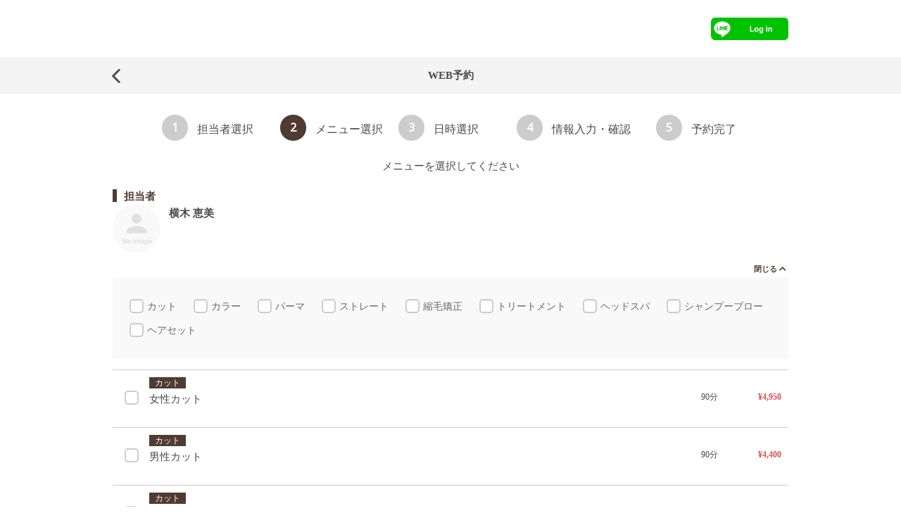

--- FILE ---
content_type: text/html; charset=UTF-8
request_url: https://beauty.postas.asia/reserve/contents/reserve_menu.xhtml?UID=1003&CODE=44f477a86b844448e3a4139d8416ca81ee9795e762906ad1c2bf5de87219ae18&DID=20180701
body_size: 72563
content:
<!DOCTYPE html>
<html lang="ja" class="h-100">
    <head>
                        
        <meta charset="utf-8">
        <meta http-equiv="X-UA-Compatible" content="IE=edge">
        <meta name="viewport" content="width=device-width, initial-scale=1">
        <meta http-equiv="Content-Language" content="ja">

        <title>GROUND SEPT de jeux</title>

                <script src="https://design-cmn-style.postas.asia/2.2.0/js/node_modules/jquery/jquery.min.js"></script>
                <script src="https://design-cmn-style.postas.asia/2.2.0/js/node_modules/popper.js/dist/umd/popper.min.js"></script>
                <script src="https://design-cmn-style.postas.asia/2.2.0/js/node_modules/bootstrap/dist/js/bootstrap.min.js"></script>
                <script src="https://design-cmn-style.postas.asia/2.2.0/css/multiselect/js/bootstrap-multiselect.js"></script>
                <script src="https://design-cmn-style.postas.asia/2.2.0/js/node_modules/sweetalert_2.1.2/docs/assets/sweetalert/sweetalert.min.js"></script>
                <script src="https://design-cmn-style.postas.asia/2.2.0/js/node_modules/sweetalert_2.1.2/my_sweetalert.js"></script>
                <script src="https://design-cmn-style.postas.asia/2.2.0/js/common.js"></script>
        
                <link rel="stylesheet" href="https://design-cmn-style.postas.asia/2.2.0/css/bootstrap/css/bootstrap.min.css">
                <link rel="stylesheet" href="https://design-cmn-style.postas.asia/2.2.0/css/fontawesome-free/css/all.min.css">
                <link rel="stylesheet" href="https://design-cmn-style.postas.asia/2.2.0/css/multiselect/css/bootstrap-multiselect.css">
                <link rel="stylesheet" href="https://fonts.googleapis.com/css?family=Noto+Sans&amp;display=swap">
        
        <!--アプリケーション固有-->
        <link rel="stylesheet" href="https://beauty.postas.asia/reserve/css/app.css">
        <link rel="stylesheet" href="https://beauty.postas.asia/reserve/css/stepbar.css">
        <link rel="stylesheet" href="https://beauty.postas.asia/reserve/css/theme/default.css">
                <link rel="stylesheet" href="https://beauty.postas.asia/reserve/css/theme/reserve_theme-black.css">
                <!--ページ固有-->
        <link href="https://beauty.postas.asia/reserve/css/menu.css" rel="stylesheet">

                <script>
            function loadComplete() {
                // ローディング非表示
                $('.loader-content').hide();
            }

            window.onload = loadComplete;
        </script>
            </head>
    <body class="ui-body-a">
        <div class="loader-content">
            <div class="loader"></div>
        </div>
                <script>
            // ローディング表示
            $('.loader-content').show();
        </script>
        
        <div class="footerFixedMain">
        <div id="main" class="text_primary">
    <div id="header">
        <script>
    function execBack(elmId) {
        document.getElementById(elmId).click();
        // 戻るリンクを連打出来ないようにする
        const link_text_header_back_clicked = document.getElementById('link_text_header_back');
        link_text_header_back_clicked.style.pointerEvents = 'none';
    }

    $(function() {
        // 予約確認はこちらボタン連続クリック防止
        $('#lnk_reserve').on('click', function() {
            if ($('#click_count').val() > 0) {
                return false;
            }
            $('#click_count').val('1');
            location.href = $(this).data('value');
        });
        // 予約確認はこちらボタン連続クリック防止※予約がない状態でログインした場合、別途IDを設けて区分する
        $('#txt_reserve').on('click', function() {
            if ($('#click_count').val() > 0) {
                return false;
            }
            $('#click_count').val('1');
            location.href = $(this).data('value');
        });
        // マイページボタン連続クリック防止
        $('#lnk_mypage').on('click', function() {
            if ($('#click_count').val() > 0) {
                return false;
            }
            $('#click_count').val('1');
            location.href = $(this).data('value');
        });
    });
</script>
<div class="header div_follow">
        <div id="page_header" class="header_content">
      <div class="header_left">
                <div class="logo">
            <a href="https://beauty.postas.asia/reserve/top?CODE=44f477a86b844448e3a4139d8416ca81ee9795e762906ad1c2bf5de87219ae18" title="GROUND SEPT de jeux">
                        </a>
        </div>
      </div>
      <div class="header_right">
        <div class="h_info">
                                    <!-- アプリからでなく、未ログイン時 -->
                <div class="line_login">
                    <a href="https://access.line.me/oauth2/v2.1/authorize?response_type=code&amp;client_id=1574682764&amp;scope=profile&amp;redirect_uri=https%3A%2F%2Fbeauty.postas.asia%2Freserve%2Fcontents%2Freserve_menu.xhtml%3Frscode%3D44f477a86b844448e3a4139d8416ca81ee9795e762906ad1c2bf5de87219ae18%26DID%3D20180701%26UID%3D1003&amp;state=e4ds8o2wdrwck8ws8088&amp;disable_auto_login=true">
    <img class="btn_line_login" src="https://beauty.postas.asia/reserve/images/line/btn_login_base.png"
        onmouseover="this.src='https://beauty.postas.asia/reserve/images/line/btn_login_hover.png'"
        onmouseout="this.src='https://beauty.postas.asia/reserve/images/line/btn_login_base.png'"
        onmousedown="this.src='https://beauty.postas.asia/reserve/images/line/btn_login_press.png'">
</a>
                </div>
                    
                        
                    <div id="line_user_info" class="user_info" style="display:none">
                <div class="custom_icon">
                    <a href="https://beauty.postas.asia/reserve/mypage?CODE=44f477a86b844448e3a4139d8416ca81ee9795e762906ad1c2bf5de87219ae18" id="lnk_mypage" data-value="https://beauty.postas.asia/reserve/mypage?CODE=44f477a86b844448e3a4139d8416ca81ee9795e762906ad1c2bf5de87219ae18">
                        <svg class="icon_cu" viewBox="0 0 23 23" fill="none" xmlns="http://www.w3.org/2000/svg">
                            <path d="M11.5 11.5C14.5387 11.5 17 9.03875 17 6C17 2.96125 14.5387 0.5 11.5 0.5C8.46125 0.5 6 2.96125 6 6C6 9.03875 8.46125 11.5 11.5 11.5ZM11.5 14.25C7.82875 14.25 0.5 16.0925 0.5 19.75V21.125C0.5 21.8812 1.11875 22.5 1.875 22.5H21.125C21.8813 22.5 22.5 21.8812 22.5 21.125V19.75C22.5 16.0925 15.1713 14.25 11.5 14.25Z"/>
                        </svg>
                    </a>
                </div>
                <div class="label_div">
                    <span>マイページ</span>
                </div>
            </div>
        
        </div>
              </div>
    </div>
</div>
<div class="header_dummy"></div>
<div class="disp_title">
    <div>
                <a id="link_text_header_back" class="link_text_header_back" href="javascript:void(0);" onclick="execBack(&#039;lnk_return&#039;);">
            <svg width="12" height="20" viewBox="0 0 12 20" fill="none" xmlns="http://www.w3.org/2000/svg">
                <path d="M9.3046 19.5937L0.285078 10.6795C0.194813 10.591 0.123109 10.4853 0.0741605 10.3687C0.0252116 10.2521 0 10.1269 0 10.0005C0 9.87404 0.0252116 9.74886 0.0741605 9.63227C0.123109 9.51568 0.194813 9.41001 0.285078 9.32146L9.3046 0.407302C9.57025 0.146267 9.92778 0 10.3002 0C10.6726 0 11.0302 0.146267 11.2958 0.407302C11.4262 0.535749 11.5297 0.68884 11.6004 0.857669C11.6711 1.0265 11.7075 1.20769 11.7075 1.39072C11.7075 1.57374 11.6711 1.75494 11.6004 1.92377C11.5297 2.0926 11.4262 2.24569 11.2958 2.37413L3.57972 10.0005L11.2958 17.6249C11.4261 17.7535 11.5296 17.9067 11.6002 18.0756C11.6708 18.2445 11.7071 18.4257 11.7071 18.6088C11.7071 18.7919 11.6708 18.9731 11.6002 19.142C11.5296 19.3109 11.4261 19.4641 11.2958 19.5927C11.0302 19.8537 10.6726 20 10.3002 20C9.92778 20 9.57025 19.8537 9.3046 19.5927" fill="#4A4A4A"/>
            </svg>
        </a>
            </div>
    <span class="title_text">WEB予約</span>
</div>
        <div class="menu_main">
        <div class = "full_stepbar">
        <div class="stepbar">
                <div class="stepbar_menu">
                        <div class="step_div step1">
                <div class="step_box_main">
                    <div class="step_box1">
                        <div class="step_box2 "></div>
                        <span class="step_number">1</span>
                    </div>
                    <span class="step_text">担当者選択</span>
                </div>
            </div>
                        <div class="step_div step2">
                <div class="step_box_main">
                    <div class="step_box1">
                        <div class="step_box2 select_num"></div>
                                                <span class="step_number">2</span>
                                            </div>
                    <span class="step_text">メニュー選択</span>
                </div>
            </div>
            <div class="step_div step3">
                <div class="step_box_main">
                    <div class="step_box1">
                    <div class="step_box2 "></div>
                                                <span class="step_number">3</span>
                                            </div>
                    <span class="step_text">日時選択</span>
                </div>
            </div>         
            <div class="step_div step4 info_div">
                <div class="step_box_main">
                    <div class="step_box1">
                    <div class="step_box2 "></div>
                                                <span class="step_number">4</span>
                                            </div>
                    <span class="step_text">情報入力・確認</span>
                </div>
            </div>
            
            <div class="step_div step5">
                <div class="step_box_main">
                    <div class="step_box1">
                    <div class="step_box2 "></div>
                                                <span class="step_number">5</span>
                                            </div>
                    <span class="step_text">予約完了</span>
                </div>
            </div>
        </div>
    </div>
                <div id="stepbartext_box">
            <span class="stepbartext">メニューを選択してください</span>
        </div>
    </div>        </div>
    </div>
    <div class="info">
        <div class="menu_main">
            <div class="info_line">
                <div class="title_deco_div_cm info_title">
                    <span class="title_text_deco_cm text_cm">担当者</span>
                </div>
                <div class="staff_div">
                                        <div class="staff_col col_photo">
                        <div class="photo staff_image_cm">
                                                            <img src="https://beauty.postas.asia/reserve/images/no-image.jpg" alt="noimage">
                                                    </div>
                    </div>
                    <div class="staff_col">
                        <span class="staff_name">横木 恵美</span>
                                            </div>
                                    </div>
            </div>

                        <div class="menu_filter_btn text_cm text-right">
                <a class="link_text color_off" href="javascript:void(0)">
                <label id="lnkCategory" class="filter_link_text">閉じる</label>
                <span id="iconCategory" class="fas fa-chevron-up infoIcon"></span>
                </a>
            </div>
            <div id="menu_filter_div" class="menu_filter">
                <input type="checkbox" id="chkFilterTrigger" class="chk_filter_st" checked/>
                <ul>
                    <li>
                    <div id="category_list" class="menu_filter_content text_cm_rev chk_rev">
                                                                    <div class="category_item chk_theme">
                            <input type="checkbox" id="chkCategory0" name="chkCategory[]" class="chkCategory" value="" data-id="0"  />
                            <label for="chkCategory0">カット</label>
                        </div>
                                                                    <div class="category_item chk_theme">
                            <input type="checkbox" id="chkCategory1" name="chkCategory[]" class="chkCategory" value="" data-id="1"  />
                            <label for="chkCategory1">カラー</label>
                        </div>
                                                                    <div class="category_item chk_theme">
                            <input type="checkbox" id="chkCategory2" name="chkCategory[]" class="chkCategory" value="" data-id="2"  />
                            <label for="chkCategory2">パーマ</label>
                        </div>
                                                                    <div class="category_item chk_theme">
                            <input type="checkbox" id="chkCategory3" name="chkCategory[]" class="chkCategory" value="" data-id="3"  />
                            <label for="chkCategory3">ストレート</label>
                        </div>
                                                                    <div class="category_item chk_theme">
                            <input type="checkbox" id="chkCategory4" name="chkCategory[]" class="chkCategory" value="" data-id="8"  />
                            <label for="chkCategory4">縮毛矯正</label>
                        </div>
                                                                    <div class="category_item chk_theme">
                            <input type="checkbox" id="chkCategory5" name="chkCategory[]" class="chkCategory" value="" data-id="4"  />
                            <label for="chkCategory5">トリートメント</label>
                        </div>
                                                                    <div class="category_item chk_theme">
                            <input type="checkbox" id="chkCategory6" name="chkCategory[]" class="chkCategory" value="" data-id="5"  />
                            <label for="chkCategory6">ヘッドスパ</label>
                        </div>
                                                                    <div class="category_item chk_theme">
                            <input type="checkbox" id="chkCategory7" name="chkCategory[]" class="chkCategory" value="" data-id="6"  />
                            <label for="chkCategory7">シャンプーブロー</label>
                        </div>
                                                                    <div class="category_item chk_theme">
                            <input type="checkbox" id="chkCategory8" name="chkCategory[]" class="chkCategory" value="" data-id="7"  />
                            <label for="chkCategory8">ヘアセット</label>
                        </div>
                                        </div>
                    </li>
                </ul>
                <form id="frmCategory" action="https://beauty.postas.asia/reserve/menu/filter">
                </form>
            </div>
            <form id="frmMain" action="https://beauty.postas.asia/reserve/menu/toselectdate" method="POST">
            <input type="hidden" name="_token" value="jYdahoQwlzy9lAFFFG9BU3Et0ini3ZYuDmnL41wt" autocomplete="off">            <div id="menu_list_main">
            <div id="div_menu_list_normal" class="div_menu_list">
        <div id="menu_list_recommend" class="menu_list">
            <div class="menu_div ">
    <div class="menu_type_m">
                            <span class="menu_type label_common">カット</span>
                </div>
    <div class="menu_col block">
        <div class="menu_col col1 no_image">
            <div class="menu_col col_chk">
                <div class="chk_theme">
                    <input type="checkbox" id="chkMenuNor0" name="chkMenu[]" class="chkMenu" value="1-0" data-id="0" data-name="女性カット" data-time="90" data-price="4,950"  />
                    <label for="chkMenuNor0">&nbsp;</label>
                </div>
                <div class="menu_col col_photo">
                </div>
            </div>
        </div>
                <div class="menu_col col2 no_image">
            <div class="menu_col col_info">
                <div class="menu_col col_info1">
                    <div class="menu_type_p">
                                                                                            <span class="menu_type label_common">カット</span>
                                                                </div>
                    <div><span class="menu_name menu_font_size">女性カット</span></div>
                    <div><span class="menu_comment"></span></div>
                </div>
                <div class="menu_col col_info2">
                                        <div class="div_f pc_only">
                        <div class="menu_col time"><span class="time">90分</span></div>
                        <div class="menu_col price_text">¥4,950</div>
                    </div>
                                    </div>
            </div>
        </div>
    </div>
</div>
            <div class="menu_div ">
    <div class="menu_type_m">
                            <span class="menu_type label_common">カット</span>
                </div>
    <div class="menu_col block">
        <div class="menu_col col1 no_image">
            <div class="menu_col col_chk">
                <div class="chk_theme">
                    <input type="checkbox" id="chkMenuNor1" name="chkMenu[]" class="chkMenu" value="1-1" data-id="1" data-name="男性カット" data-time="90" data-price="4,400"  />
                    <label for="chkMenuNor1">&nbsp;</label>
                </div>
                <div class="menu_col col_photo">
                </div>
            </div>
        </div>
                <div class="menu_col col2 no_image">
            <div class="menu_col col_info">
                <div class="menu_col col_info1">
                    <div class="menu_type_p">
                                                                                            <span class="menu_type label_common">カット</span>
                                                                </div>
                    <div><span class="menu_name menu_font_size">男性カット</span></div>
                    <div><span class="menu_comment"></span></div>
                </div>
                <div class="menu_col col_info2">
                                        <div class="div_f pc_only">
                        <div class="menu_col time"><span class="time">90分</span></div>
                        <div class="menu_col price_text">¥4,400</div>
                    </div>
                                    </div>
            </div>
        </div>
    </div>
</div>
            <div class="menu_div ">
    <div class="menu_type_m">
                            <span class="menu_type label_common">カット</span>
                </div>
    <div class="menu_col block">
        <div class="menu_col col1 no_image">
            <div class="menu_col col_chk">
                <div class="chk_theme">
                    <input type="checkbox" id="chkMenuNor2" name="chkMenu[]" class="chkMenu" value="1-2" data-id="2" data-name="大学生カット" data-time="90" data-price="4,400"  />
                    <label for="chkMenuNor2">&nbsp;</label>
                </div>
                <div class="menu_col col_photo">
                </div>
            </div>
        </div>
                <div class="menu_col col2 no_image">
            <div class="menu_col col_info">
                <div class="menu_col col_info1">
                    <div class="menu_type_p">
                                                                                            <span class="menu_type label_common">カット</span>
                                                                </div>
                    <div><span class="menu_name menu_font_size">大学生カット</span></div>
                    <div><span class="menu_comment"></span></div>
                </div>
                <div class="menu_col col_info2">
                                        <div class="div_f pc_only">
                        <div class="menu_col time"><span class="time">90分</span></div>
                        <div class="menu_col price_text">¥4,400</div>
                    </div>
                                    </div>
            </div>
        </div>
    </div>
</div>
            <div class="menu_div ">
    <div class="menu_type_m">
                            <span class="menu_type label_common">カット</span>
                </div>
    <div class="menu_col block">
        <div class="menu_col col1 no_image">
            <div class="menu_col col_chk">
                <div class="chk_theme">
                    <input type="checkbox" id="chkMenuNor3" name="chkMenu[]" class="chkMenu" value="1-3" data-id="3" data-name="高校生カット" data-time="90" data-price="3,960"  />
                    <label for="chkMenuNor3">&nbsp;</label>
                </div>
                <div class="menu_col col_photo">
                </div>
            </div>
        </div>
                <div class="menu_col col2 no_image">
            <div class="menu_col col_info">
                <div class="menu_col col_info1">
                    <div class="menu_type_p">
                                                                                            <span class="menu_type label_common">カット</span>
                                                                </div>
                    <div><span class="menu_name menu_font_size">高校生カット</span></div>
                    <div><span class="menu_comment"></span></div>
                </div>
                <div class="menu_col col_info2">
                                        <div class="div_f pc_only">
                        <div class="menu_col time"><span class="time">90分</span></div>
                        <div class="menu_col price_text">¥3,960</div>
                    </div>
                                    </div>
            </div>
        </div>
    </div>
</div>
            <div class="menu_div ">
    <div class="menu_type_m">
                            <span class="menu_type label_common">カット</span>
                </div>
    <div class="menu_col block">
        <div class="menu_col col1 no_image">
            <div class="menu_col col_chk">
                <div class="chk_theme">
                    <input type="checkbox" id="chkMenuNor4" name="chkMenu[]" class="chkMenu" value="1-4" data-id="4" data-name="中学生カット" data-time="90" data-price="3,520"  />
                    <label for="chkMenuNor4">&nbsp;</label>
                </div>
                <div class="menu_col col_photo">
                </div>
            </div>
        </div>
                <div class="menu_col col2 no_image">
            <div class="menu_col col_info">
                <div class="menu_col col_info1">
                    <div class="menu_type_p">
                                                                                            <span class="menu_type label_common">カット</span>
                                                                </div>
                    <div><span class="menu_name menu_font_size">中学生カット</span></div>
                    <div><span class="menu_comment"></span></div>
                </div>
                <div class="menu_col col_info2">
                                        <div class="div_f pc_only">
                        <div class="menu_col time"><span class="time">90分</span></div>
                        <div class="menu_col price_text">¥3,520</div>
                    </div>
                                    </div>
            </div>
        </div>
    </div>
</div>
            <div class="menu_div ">
    <div class="menu_type_m">
                            <span class="menu_type label_common">カット</span>
                </div>
    <div class="menu_col block">
        <div class="menu_col col1 no_image">
            <div class="menu_col col_chk">
                <div class="chk_theme">
                    <input type="checkbox" id="chkMenuNor5" name="chkMenu[]" class="chkMenu" value="1-5" data-id="5" data-name="小学生カット" data-time="90" data-price="2,200"  />
                    <label for="chkMenuNor5">&nbsp;</label>
                </div>
                <div class="menu_col col_photo">
                </div>
            </div>
        </div>
                <div class="menu_col col2 no_image">
            <div class="menu_col col_info">
                <div class="menu_col col_info1">
                    <div class="menu_type_p">
                                                                                            <span class="menu_type label_common">カット</span>
                                                                </div>
                    <div><span class="menu_name menu_font_size">小学生カット</span></div>
                    <div><span class="menu_comment"></span></div>
                </div>
                <div class="menu_col col_info2">
                                        <div class="div_f pc_only">
                        <div class="menu_col time"><span class="time">90分</span></div>
                        <div class="menu_col price_text">¥2,200</div>
                    </div>
                                    </div>
            </div>
        </div>
    </div>
</div>
            <div class="menu_div ">
    <div class="menu_type_m">
                            <span class="menu_type label_common">カット</span>
                </div>
    <div class="menu_col block">
        <div class="menu_col col1 no_image">
            <div class="menu_col col_chk">
                <div class="chk_theme">
                    <input type="checkbox" id="chkMenuNor6" name="chkMenu[]" class="chkMenu" value="1-6" data-id="6" data-name="フロントカット" data-time="10" data-price="1,100"  />
                    <label for="chkMenuNor6">&nbsp;</label>
                </div>
                <div class="menu_col col_photo">
                </div>
            </div>
        </div>
                <div class="menu_col col2 no_image">
            <div class="menu_col col_info">
                <div class="menu_col col_info1">
                    <div class="menu_type_p">
                                                                                            <span class="menu_type label_common">カット</span>
                                                                </div>
                    <div><span class="menu_name menu_font_size">フロントカット</span></div>
                    <div><span class="menu_comment"></span></div>
                </div>
                <div class="menu_col col_info2">
                                        <div class="div_f pc_only">
                        <div class="menu_col time"><span class="time">10分</span></div>
                        <div class="menu_col price_text">¥1,100</div>
                    </div>
                                    </div>
            </div>
        </div>
    </div>
</div>
            <div class="menu_div ">
    <div class="menu_type_m">
                            <span class="menu_type label_common">シャンプーブロー</span>
                </div>
    <div class="menu_col block">
        <div class="menu_col col1 no_image">
            <div class="menu_col col_chk">
                <div class="chk_theme">
                    <input type="checkbox" id="chkMenuNor7" name="chkMenu[]" class="chkMenu" value="1-7" data-id="7" data-name="SB" data-time="30" data-price="2,200"  />
                    <label for="chkMenuNor7">&nbsp;</label>
                </div>
                <div class="menu_col col_photo">
                </div>
            </div>
        </div>
                <div class="menu_col col2 no_image">
            <div class="menu_col col_info">
                <div class="menu_col col_info1">
                    <div class="menu_type_p">
                                                                                            <span class="menu_type label_common">シャンプーブロー</span>
                                                                </div>
                    <div><span class="menu_name menu_font_size">SB</span></div>
                    <div><span class="menu_comment"></span></div>
                </div>
                <div class="menu_col col_info2">
                                        <div class="div_f pc_only">
                        <div class="menu_col time"><span class="time">30分</span></div>
                        <div class="menu_col price_text">¥2,200</div>
                    </div>
                                    </div>
            </div>
        </div>
    </div>
</div>
            <div class="menu_div ">
    <div class="menu_type_m">
                            <span class="menu_type label_common">カラー</span>
                </div>
    <div class="menu_col block">
        <div class="menu_col col1 no_image">
            <div class="menu_col col_chk">
                <div class="chk_theme">
                    <input type="checkbox" id="chkMenuNor8" name="chkMenu[]" class="chkMenu" value="1-8" data-id="8" data-name="リタッチ" data-time="90" data-price="4,400"  />
                    <label for="chkMenuNor8">&nbsp;</label>
                </div>
                <div class="menu_col col_photo">
                </div>
            </div>
        </div>
                <div class="menu_col col2 no_image">
            <div class="menu_col col_info">
                <div class="menu_col col_info1">
                    <div class="menu_type_p">
                                                                                            <span class="menu_type label_common">カラー</span>
                                                                </div>
                    <div><span class="menu_name menu_font_size">リタッチ</span></div>
                    <div><span class="menu_comment"></span></div>
                </div>
                <div class="menu_col col_info2">
                                        <div class="div_f pc_only">
                        <div class="menu_col time"><span class="time">90分</span></div>
                        <div class="menu_col price_text">¥4,400</div>
                    </div>
                                    </div>
            </div>
        </div>
    </div>
</div>
            <div class="menu_div ">
    <div class="menu_type_m">
                            <span class="menu_type label_common">カラー</span>
                </div>
    <div class="menu_col block">
        <div class="menu_col col1 no_image">
            <div class="menu_col col_chk">
                <div class="chk_theme">
                    <input type="checkbox" id="chkMenuNor9" name="chkMenu[]" class="chkMenu" value="1-9" data-id="9" data-name="S" data-time="90" data-price="5,500"  />
                    <label for="chkMenuNor9">&nbsp;</label>
                </div>
                <div class="menu_col col_photo">
                </div>
            </div>
        </div>
                <div class="menu_col col2 no_image">
            <div class="menu_col col_info">
                <div class="menu_col col_info1">
                    <div class="menu_type_p">
                                                                                            <span class="menu_type label_common">カラー</span>
                                                                </div>
                    <div><span class="menu_name menu_font_size">S</span></div>
                    <div><span class="menu_comment"></span></div>
                </div>
                <div class="menu_col col_info2">
                                        <div class="div_f pc_only">
                        <div class="menu_col time"><span class="time">90分</span></div>
                        <div class="menu_col price_text">¥5,500</div>
                    </div>
                                    </div>
            </div>
        </div>
    </div>
</div>
            <div class="menu_div ">
    <div class="menu_type_m">
                            <span class="menu_type label_common">カラー</span>
                </div>
    <div class="menu_col block">
        <div class="menu_col col1 no_image">
            <div class="menu_col col_chk">
                <div class="chk_theme">
                    <input type="checkbox" id="chkMenuNor10" name="chkMenu[]" class="chkMenu" value="1-10" data-id="10" data-name="M" data-time="90" data-price="6,050"  />
                    <label for="chkMenuNor10">&nbsp;</label>
                </div>
                <div class="menu_col col_photo">
                </div>
            </div>
        </div>
                <div class="menu_col col2 no_image">
            <div class="menu_col col_info">
                <div class="menu_col col_info1">
                    <div class="menu_type_p">
                                                                                            <span class="menu_type label_common">カラー</span>
                                                                </div>
                    <div><span class="menu_name menu_font_size">M</span></div>
                    <div><span class="menu_comment"></span></div>
                </div>
                <div class="menu_col col_info2">
                                        <div class="div_f pc_only">
                        <div class="menu_col time"><span class="time">90分</span></div>
                        <div class="menu_col price_text">¥6,050</div>
                    </div>
                                    </div>
            </div>
        </div>
    </div>
</div>
            <div class="menu_div ">
    <div class="menu_type_m">
                            <span class="menu_type label_common">カラー</span>
                </div>
    <div class="menu_col block">
        <div class="menu_col col1 no_image">
            <div class="menu_col col_chk">
                <div class="chk_theme">
                    <input type="checkbox" id="chkMenuNor11" name="chkMenu[]" class="chkMenu" value="1-11" data-id="11" data-name="L" data-time="90" data-price="6,600"  />
                    <label for="chkMenuNor11">&nbsp;</label>
                </div>
                <div class="menu_col col_photo">
                </div>
            </div>
        </div>
                <div class="menu_col col2 no_image">
            <div class="menu_col col_info">
                <div class="menu_col col_info1">
                    <div class="menu_type_p">
                                                                                            <span class="menu_type label_common">カラー</span>
                                                                </div>
                    <div><span class="menu_name menu_font_size">L</span></div>
                    <div><span class="menu_comment"></span></div>
                </div>
                <div class="menu_col col_info2">
                                        <div class="div_f pc_only">
                        <div class="menu_col time"><span class="time">90分</span></div>
                        <div class="menu_col price_text">¥6,600</div>
                    </div>
                                    </div>
            </div>
        </div>
    </div>
</div>
            <div class="menu_div ">
    <div class="menu_type_m">
                            <span class="menu_type label_common">カラー</span>
                </div>
    <div class="menu_col block">
        <div class="menu_col col1 no_image">
            <div class="menu_col col_chk">
                <div class="chk_theme">
                    <input type="checkbox" id="chkMenuNor12" name="chkMenu[]" class="chkMenu" value="1-12" data-id="12" data-name="S(カット込み)" data-time="150" data-price="8,800"  />
                    <label for="chkMenuNor12">&nbsp;</label>
                </div>
                <div class="menu_col col_photo">
                </div>
            </div>
        </div>
                <div class="menu_col col2 no_image">
            <div class="menu_col col_info">
                <div class="menu_col col_info1">
                    <div class="menu_type_p">
                                                                                            <span class="menu_type label_common">カラー</span>
                                                                </div>
                    <div><span class="menu_name menu_font_size">S(カット込み)</span></div>
                    <div><span class="menu_comment"></span></div>
                </div>
                <div class="menu_col col_info2">
                                        <div class="div_f pc_only">
                        <div class="menu_col time"><span class="time">150分</span></div>
                        <div class="menu_col price_text">¥8,800</div>
                    </div>
                                    </div>
            </div>
        </div>
    </div>
</div>
            <div class="menu_div ">
    <div class="menu_type_m">
                            <span class="menu_type label_common">カラー</span>
                </div>
    <div class="menu_col block">
        <div class="menu_col col1 no_image">
            <div class="menu_col col_chk">
                <div class="chk_theme">
                    <input type="checkbox" id="chkMenuNor13" name="chkMenu[]" class="chkMenu" value="1-13" data-id="13" data-name="M(カット込み)" data-time="150" data-price="9,900"  />
                    <label for="chkMenuNor13">&nbsp;</label>
                </div>
                <div class="menu_col col_photo">
                </div>
            </div>
        </div>
                <div class="menu_col col2 no_image">
            <div class="menu_col col_info">
                <div class="menu_col col_info1">
                    <div class="menu_type_p">
                                                                                            <span class="menu_type label_common">カラー</span>
                                                                </div>
                    <div><span class="menu_name menu_font_size">M(カット込み)</span></div>
                    <div><span class="menu_comment"></span></div>
                </div>
                <div class="menu_col col_info2">
                                        <div class="div_f pc_only">
                        <div class="menu_col time"><span class="time">150分</span></div>
                        <div class="menu_col price_text">¥9,900</div>
                    </div>
                                    </div>
            </div>
        </div>
    </div>
</div>
            <div class="menu_div ">
    <div class="menu_type_m">
                            <span class="menu_type label_common">カラー</span>
                </div>
    <div class="menu_col block">
        <div class="menu_col col1 no_image">
            <div class="menu_col col_chk">
                <div class="chk_theme">
                    <input type="checkbox" id="chkMenuNor14" name="chkMenu[]" class="chkMenu" value="1-14" data-id="14" data-name="L(カット込み)" data-time="150" data-price="11,000"  />
                    <label for="chkMenuNor14">&nbsp;</label>
                </div>
                <div class="menu_col col_photo">
                </div>
            </div>
        </div>
                <div class="menu_col col2 no_image">
            <div class="menu_col col_info">
                <div class="menu_col col_info1">
                    <div class="menu_type_p">
                                                                                            <span class="menu_type label_common">カラー</span>
                                                                </div>
                    <div><span class="menu_name menu_font_size">L(カット込み)</span></div>
                    <div><span class="menu_comment"></span></div>
                </div>
                <div class="menu_col col_info2">
                                        <div class="div_f pc_only">
                        <div class="menu_col time"><span class="time">150分</span></div>
                        <div class="menu_col price_text">¥11,000</div>
                    </div>
                                    </div>
            </div>
        </div>
    </div>
</div>
            <div class="menu_div ">
    <div class="menu_type_m">
                            <span class="menu_type label_common">パーマ</span>
                </div>
    <div class="menu_col block">
        <div class="menu_col col1 no_image">
            <div class="menu_col col_chk">
                <div class="chk_theme">
                    <input type="checkbox" id="chkMenuNor15" name="chkMenu[]" class="chkMenu" value="1-15" data-id="15" data-name="パーマ(カット込み)" data-time="150" data-price="9,900"  />
                    <label for="chkMenuNor15">&nbsp;</label>
                </div>
                <div class="menu_col col_photo">
                </div>
            </div>
        </div>
                <div class="menu_col col2 no_image">
            <div class="menu_col col_info">
                <div class="menu_col col_info1">
                    <div class="menu_type_p">
                                                                                            <span class="menu_type label_common">パーマ</span>
                                                                </div>
                    <div><span class="menu_name menu_font_size">パーマ(カット込み)</span></div>
                    <div><span class="menu_comment"></span></div>
                </div>
                <div class="menu_col col_info2">
                                        <div class="div_f pc_only">
                        <div class="menu_col time"><span class="time">150分</span></div>
                        <div class="menu_col price_text">¥9,900</div>
                    </div>
                                    </div>
            </div>
        </div>
    </div>
</div>
            <div class="menu_div ">
    <div class="menu_type_m">
                            <span class="menu_type label_common">パーマ</span>
                </div>
    <div class="menu_col block">
        <div class="menu_col col1 no_image">
            <div class="menu_col col_chk">
                <div class="chk_theme">
                    <input type="checkbox" id="chkMenuNor16" name="chkMenu[]" class="chkMenu" value="1-16" data-id="16" data-name="デジタルパーマ" data-time="180" data-price="13,200"  />
                    <label for="chkMenuNor16">&nbsp;</label>
                </div>
                <div class="menu_col col_photo">
                </div>
            </div>
        </div>
                <div class="menu_col col2 no_image">
            <div class="menu_col col_info">
                <div class="menu_col col_info1">
                    <div class="menu_type_p">
                                                                                            <span class="menu_type label_common">パーマ</span>
                                                                </div>
                    <div><span class="menu_name menu_font_size">デジタルパーマ</span></div>
                    <div><span class="menu_comment"></span></div>
                </div>
                <div class="menu_col col_info2">
                                        <div class="div_f pc_only">
                        <div class="menu_col time"><span class="time">180分</span></div>
                        <div class="menu_col price_text">¥13,200</div>
                    </div>
                                    </div>
            </div>
        </div>
    </div>
</div>
            <div class="menu_div ">
    <div class="menu_type_m">
                            <span class="menu_type label_common">ストレート</span>
                </div>
    <div class="menu_col block">
        <div class="menu_col col1 no_image">
            <div class="menu_col col_chk">
                <div class="chk_theme">
                    <input type="checkbox" id="chkMenuNor17" name="chkMenu[]" class="chkMenu" value="1-17" data-id="17" data-name="ストレート" data-time="90" data-price="6,600"  />
                    <label for="chkMenuNor17">&nbsp;</label>
                </div>
                <div class="menu_col col_photo">
                </div>
            </div>
        </div>
                <div class="menu_col col2 no_image">
            <div class="menu_col col_info">
                <div class="menu_col col_info1">
                    <div class="menu_type_p">
                                                                                            <span class="menu_type label_common">ストレート</span>
                                                                </div>
                    <div><span class="menu_name menu_font_size">ストレート</span></div>
                    <div><span class="menu_comment"></span></div>
                </div>
                <div class="menu_col col_info2">
                                        <div class="div_f pc_only">
                        <div class="menu_col time"><span class="time">90分</span></div>
                        <div class="menu_col price_text">¥6,600</div>
                    </div>
                                    </div>
            </div>
        </div>
    </div>
</div>
            <div class="menu_div ">
    <div class="menu_type_m">
                            <span class="menu_type label_common">ストレート</span>
                </div>
    <div class="menu_col block">
        <div class="menu_col col1 no_image">
            <div class="menu_col col_chk">
                <div class="chk_theme">
                    <input type="checkbox" id="chkMenuNor18" name="chkMenu[]" class="chkMenu" value="1-18" data-id="18" data-name="ストレート(カット込み)" data-time="150" data-price="9,900"  />
                    <label for="chkMenuNor18">&nbsp;</label>
                </div>
                <div class="menu_col col_photo">
                </div>
            </div>
        </div>
                <div class="menu_col col2 no_image">
            <div class="menu_col col_info">
                <div class="menu_col col_info1">
                    <div class="menu_type_p">
                                                                                            <span class="menu_type label_common">ストレート</span>
                                                                </div>
                    <div><span class="menu_name menu_font_size">ストレート(カット込み)</span></div>
                    <div><span class="menu_comment"></span></div>
                </div>
                <div class="menu_col col_info2">
                                        <div class="div_f pc_only">
                        <div class="menu_col time"><span class="time">150分</span></div>
                        <div class="menu_col price_text">¥9,900</div>
                    </div>
                                    </div>
            </div>
        </div>
    </div>
</div>
            <div class="menu_div ">
    <div class="menu_type_m">
                            <span class="menu_type label_common">縮毛矯正</span>
                </div>
    <div class="menu_col block">
        <div class="menu_col col1 no_image">
            <div class="menu_col col_chk">
                <div class="chk_theme">
                    <input type="checkbox" id="chkMenuNor19" name="chkMenu[]" class="chkMenu" value="1-19" data-id="19" data-name="S" data-time="180" data-price="13,200"  />
                    <label for="chkMenuNor19">&nbsp;</label>
                </div>
                <div class="menu_col col_photo">
                </div>
            </div>
        </div>
                <div class="menu_col col2 no_image">
            <div class="menu_col col_info">
                <div class="menu_col col_info1">
                    <div class="menu_type_p">
                                                                                            <span class="menu_type label_common">縮毛矯正</span>
                                                                </div>
                    <div><span class="menu_name menu_font_size">S</span></div>
                    <div><span class="menu_comment"></span></div>
                </div>
                <div class="menu_col col_info2">
                                        <div class="div_f pc_only">
                        <div class="menu_col time"><span class="time">180分</span></div>
                        <div class="menu_col price_text">¥13,200</div>
                    </div>
                                    </div>
            </div>
        </div>
    </div>
</div>
            <div class="menu_div ">
    <div class="menu_type_m">
                            <span class="menu_type label_common">縮毛矯正</span>
                </div>
    <div class="menu_col block">
        <div class="menu_col col1 no_image">
            <div class="menu_col col_chk">
                <div class="chk_theme">
                    <input type="checkbox" id="chkMenuNor20" name="chkMenu[]" class="chkMenu" value="1-20" data-id="20" data-name="M" data-time="180" data-price="13,750"  />
                    <label for="chkMenuNor20">&nbsp;</label>
                </div>
                <div class="menu_col col_photo">
                </div>
            </div>
        </div>
                <div class="menu_col col2 no_image">
            <div class="menu_col col_info">
                <div class="menu_col col_info1">
                    <div class="menu_type_p">
                                                                                            <span class="menu_type label_common">縮毛矯正</span>
                                                                </div>
                    <div><span class="menu_name menu_font_size">M</span></div>
                    <div><span class="menu_comment"></span></div>
                </div>
                <div class="menu_col col_info2">
                                        <div class="div_f pc_only">
                        <div class="menu_col time"><span class="time">180分</span></div>
                        <div class="menu_col price_text">¥13,750</div>
                    </div>
                                    </div>
            </div>
        </div>
    </div>
</div>
            <div class="menu_div ">
    <div class="menu_type_m">
                            <span class="menu_type label_common">縮毛矯正</span>
                </div>
    <div class="menu_col block">
        <div class="menu_col col1 no_image">
            <div class="menu_col col_chk">
                <div class="chk_theme">
                    <input type="checkbox" id="chkMenuNor21" name="chkMenu[]" class="chkMenu" value="1-21" data-id="21" data-name="L" data-time="180" data-price="14,300"  />
                    <label for="chkMenuNor21">&nbsp;</label>
                </div>
                <div class="menu_col col_photo">
                </div>
            </div>
        </div>
                <div class="menu_col col2 no_image">
            <div class="menu_col col_info">
                <div class="menu_col col_info1">
                    <div class="menu_type_p">
                                                                                            <span class="menu_type label_common">縮毛矯正</span>
                                                                </div>
                    <div><span class="menu_name menu_font_size">L</span></div>
                    <div><span class="menu_comment"></span></div>
                </div>
                <div class="menu_col col_info2">
                                        <div class="div_f pc_only">
                        <div class="menu_col time"><span class="time">180分</span></div>
                        <div class="menu_col price_text">¥14,300</div>
                    </div>
                                    </div>
            </div>
        </div>
    </div>
</div>
            <div class="menu_div ">
    <div class="menu_type_m">
                            <span class="menu_type label_common">縮毛矯正</span>
                </div>
    <div class="menu_col block">
        <div class="menu_col col1 no_image">
            <div class="menu_col col_chk">
                <div class="chk_theme">
                    <input type="checkbox" id="chkMenuNor22" name="chkMenu[]" class="chkMenu" value="1-22" data-id="22" data-name="S(カット込み)" data-time="240" data-price="16,500"  />
                    <label for="chkMenuNor22">&nbsp;</label>
                </div>
                <div class="menu_col col_photo">
                </div>
            </div>
        </div>
                <div class="menu_col col2 no_image">
            <div class="menu_col col_info">
                <div class="menu_col col_info1">
                    <div class="menu_type_p">
                                                                                            <span class="menu_type label_common">縮毛矯正</span>
                                                                </div>
                    <div><span class="menu_name menu_font_size">S(カット込み)</span></div>
                    <div><span class="menu_comment"></span></div>
                </div>
                <div class="menu_col col_info2">
                                        <div class="div_f pc_only">
                        <div class="menu_col time"><span class="time">240分</span></div>
                        <div class="menu_col price_text">¥16,500</div>
                    </div>
                                    </div>
            </div>
        </div>
    </div>
</div>
            <div class="menu_div ">
    <div class="menu_type_m">
                            <span class="menu_type label_common">縮毛矯正</span>
                </div>
    <div class="menu_col block">
        <div class="menu_col col1 no_image">
            <div class="menu_col col_chk">
                <div class="chk_theme">
                    <input type="checkbox" id="chkMenuNor23" name="chkMenu[]" class="chkMenu" value="1-23" data-id="23" data-name="M(カット込み)" data-time="240" data-price="17,050"  />
                    <label for="chkMenuNor23">&nbsp;</label>
                </div>
                <div class="menu_col col_photo">
                </div>
            </div>
        </div>
                <div class="menu_col col2 no_image">
            <div class="menu_col col_info">
                <div class="menu_col col_info1">
                    <div class="menu_type_p">
                                                                                            <span class="menu_type label_common">縮毛矯正</span>
                                                                </div>
                    <div><span class="menu_name menu_font_size">M(カット込み)</span></div>
                    <div><span class="menu_comment"></span></div>
                </div>
                <div class="menu_col col_info2">
                                        <div class="div_f pc_only">
                        <div class="menu_col time"><span class="time">240分</span></div>
                        <div class="menu_col price_text">¥17,050</div>
                    </div>
                                    </div>
            </div>
        </div>
    </div>
</div>
            <div class="menu_div ">
    <div class="menu_type_m">
                            <span class="menu_type label_common">縮毛矯正</span>
                </div>
    <div class="menu_col block">
        <div class="menu_col col1 no_image">
            <div class="menu_col col_chk">
                <div class="chk_theme">
                    <input type="checkbox" id="chkMenuNor24" name="chkMenu[]" class="chkMenu" value="1-24" data-id="24" data-name="L(カット込み)" data-time="240" data-price="17,600"  />
                    <label for="chkMenuNor24">&nbsp;</label>
                </div>
                <div class="menu_col col_photo">
                </div>
            </div>
        </div>
                <div class="menu_col col2 no_image">
            <div class="menu_col col_info">
                <div class="menu_col col_info1">
                    <div class="menu_type_p">
                                                                                            <span class="menu_type label_common">縮毛矯正</span>
                                                                </div>
                    <div><span class="menu_name menu_font_size">L(カット込み)</span></div>
                    <div><span class="menu_comment"></span></div>
                </div>
                <div class="menu_col col_info2">
                                        <div class="div_f pc_only">
                        <div class="menu_col time"><span class="time">240分</span></div>
                        <div class="menu_col price_text">¥17,600</div>
                    </div>
                                    </div>
            </div>
        </div>
    </div>
</div>
            <div class="menu_div ">
    <div class="menu_type_m">
                            <span class="menu_type label_common">トリートメント</span>
                </div>
    <div class="menu_col block">
        <div class="menu_col col1 no_image">
            <div class="menu_col col_chk">
                <div class="chk_theme">
                    <input type="checkbox" id="chkMenuNor25" name="chkMenu[]" class="chkMenu" value="1-25" data-id="25" data-name="S" data-time="30" data-price="3,300"  />
                    <label for="chkMenuNor25">&nbsp;</label>
                </div>
                <div class="menu_col col_photo">
                </div>
            </div>
        </div>
                <div class="menu_col col2 no_image">
            <div class="menu_col col_info">
                <div class="menu_col col_info1">
                    <div class="menu_type_p">
                                                                                            <span class="menu_type label_common">トリートメント</span>
                                                                </div>
                    <div><span class="menu_name menu_font_size">S</span></div>
                    <div><span class="menu_comment"></span></div>
                </div>
                <div class="menu_col col_info2">
                                        <div class="div_f pc_only">
                        <div class="menu_col time"><span class="time">30分</span></div>
                        <div class="menu_col price_text">¥3,300</div>
                    </div>
                                    </div>
            </div>
        </div>
    </div>
</div>
            <div class="menu_div ">
    <div class="menu_type_m">
                            <span class="menu_type label_common">トリートメント</span>
                </div>
    <div class="menu_col block">
        <div class="menu_col col1 no_image">
            <div class="menu_col col_chk">
                <div class="chk_theme">
                    <input type="checkbox" id="chkMenuNor26" name="chkMenu[]" class="chkMenu" value="1-26" data-id="26" data-name="M" data-time="30" data-price="3,850"  />
                    <label for="chkMenuNor26">&nbsp;</label>
                </div>
                <div class="menu_col col_photo">
                </div>
            </div>
        </div>
                <div class="menu_col col2 no_image">
            <div class="menu_col col_info">
                <div class="menu_col col_info1">
                    <div class="menu_type_p">
                                                                                            <span class="menu_type label_common">トリートメント</span>
                                                                </div>
                    <div><span class="menu_name menu_font_size">M</span></div>
                    <div><span class="menu_comment"></span></div>
                </div>
                <div class="menu_col col_info2">
                                        <div class="div_f pc_only">
                        <div class="menu_col time"><span class="time">30分</span></div>
                        <div class="menu_col price_text">¥3,850</div>
                    </div>
                                    </div>
            </div>
        </div>
    </div>
</div>
            <div class="menu_div ">
    <div class="menu_type_m">
                            <span class="menu_type label_common">トリートメント</span>
                </div>
    <div class="menu_col block">
        <div class="menu_col col1 no_image">
            <div class="menu_col col_chk">
                <div class="chk_theme">
                    <input type="checkbox" id="chkMenuNor27" name="chkMenu[]" class="chkMenu" value="1-27" data-id="27" data-name="L" data-time="30" data-price="4,400"  />
                    <label for="chkMenuNor27">&nbsp;</label>
                </div>
                <div class="menu_col col_photo">
                </div>
            </div>
        </div>
                <div class="menu_col col2 no_image">
            <div class="menu_col col_info">
                <div class="menu_col col_info1">
                    <div class="menu_type_p">
                                                                                            <span class="menu_type label_common">トリートメント</span>
                                                                </div>
                    <div><span class="menu_name menu_font_size">L</span></div>
                    <div><span class="menu_comment"></span></div>
                </div>
                <div class="menu_col col_info2">
                                        <div class="div_f pc_only">
                        <div class="menu_col time"><span class="time">30分</span></div>
                        <div class="menu_col price_text">¥4,400</div>
                    </div>
                                    </div>
            </div>
        </div>
    </div>
</div>
            <div class="menu_div ">
    <div class="menu_type_m">
                            <span class="menu_type label_common">ヘッドスパ</span>
                </div>
    <div class="menu_col block">
        <div class="menu_col col1 no_image">
            <div class="menu_col col_chk">
                <div class="chk_theme">
                    <input type="checkbox" id="chkMenuNor28" name="chkMenu[]" class="chkMenu" value="1-28" data-id="28" data-name="ヘッドスパ" data-time="30" data-price="3,300"  />
                    <label for="chkMenuNor28">&nbsp;</label>
                </div>
                <div class="menu_col col_photo">
                </div>
            </div>
        </div>
                <div class="menu_col col2 no_image">
            <div class="menu_col col_info">
                <div class="menu_col col_info1">
                    <div class="menu_type_p">
                                                                                            <span class="menu_type label_common">ヘッドスパ</span>
                                                                </div>
                    <div><span class="menu_name menu_font_size">ヘッドスパ</span></div>
                    <div><span class="menu_comment"></span></div>
                </div>
                <div class="menu_col col_info2">
                                        <div class="div_f pc_only">
                        <div class="menu_col time"><span class="time">30分</span></div>
                        <div class="menu_col price_text">¥3,300</div>
                    </div>
                                    </div>
            </div>
        </div>
    </div>
</div>
            <div class="menu_div ">
    <div class="menu_type_m">
                            <span class="menu_type label_common">ヘアセット</span>
                </div>
    <div class="menu_col block">
        <div class="menu_col col1 no_image">
            <div class="menu_col col_chk">
                <div class="chk_theme">
                    <input type="checkbox" id="chkMenuNor29" name="chkMenu[]" class="chkMenu" value="1-29" data-id="29" data-name="ヘアセット" data-time="60" data-price="3,300"  />
                    <label for="chkMenuNor29">&nbsp;</label>
                </div>
                <div class="menu_col col_photo">
                </div>
            </div>
        </div>
                <div class="menu_col col2 no_image">
            <div class="menu_col col_info">
                <div class="menu_col col_info1">
                    <div class="menu_type_p">
                                                                                            <span class="menu_type label_common">ヘアセット</span>
                                                                </div>
                    <div><span class="menu_name menu_font_size">ヘアセット</span></div>
                    <div><span class="menu_comment"></span></div>
                </div>
                <div class="menu_col col_info2">
                                        <div class="div_f pc_only">
                        <div class="menu_col time"><span class="time">60分</span></div>
                        <div class="menu_col price_text">¥3,300</div>
                    </div>
                                    </div>
            </div>
        </div>
    </div>
</div>
        </div>
</div>
            </div>
            <input type="hidden" name="selectedMenuName" id="selectedMenuName" />
            <div class="add-parameters">
    <input type="hidden" name="CODE" value="44f477a86b844448e3a4139d8416ca81ee9795e762906ad1c2bf5de87219ae18">
    <input type="hidden" name="MID" value="">
    <input type="hidden" name="MCODE" value="">
    <input type="hidden" name="CNUM" value="">
    <input type="hidden" name="LANG_CODE" value="">
    <input type="hidden" name="UID" value="1003">
    <input type="hidden" name="DID" value="20180701">
</div>
            </form>
            <div class="menu_selected_div">
                <div class = "label_area">
                    <div class="title_deco_div_cm">
                        <span class="title_text_deco_cm text_cm">選択済みのメニュー</span>
                    </div>
                </div>
                <div id="menu_selected_list" class="menu_selected text_cm_rev">
                    
                                                                                                                                                                                                                                                                                                                                                                                                                                                                                                                                                                                                                                                                                                                                                                                                                                                                                                                                                                                                                                                                                                                                                                                                                                                                                                                                                                                                                                                                                                                                                                                                                                                                                                                                                                                                                                                                                                                                                                                                                <div id="menu_selected_text_top" class="noselect_area2">
                        <span id="noSelectedMenu" class="text_noselect_theme">メニューが選択されていません。</span>
                    </div>
                </div>
            </div>
            <div class="text-center menu_footer">
                <div class="btn_item">
                    <button id="btn_next" type="button" class="ui-btn menu_btn btn_next reverseBtn" disabled>日付選択へ進む</button>
                </div>
                <div class="btn_item">
                    <a id="lnk_return" class="link_text back" href="https://beauty.postas.asia/reserve/staff?CODE=44f477a86b844448e3a4139d8416ca81ee9795e762906ad1c2bf5de87219ae18">戻る</a>
                </div>
            </div>
                    </div>
    </div>
</div>
                <div class="footer_dummy"></div>
<div class="footer text_primary text-right">
    <div class="footer_inner">
        <span>© 2018- GROUND SEPT de jeux.</span>
    </div>
</div>
        <div class="div_follow div_follow_bottom is_flow">
    <div class="div_next div_f">
                <div id="menu_selected_text" class="menu_selected_2">
            <span>メニューが選択されていません。</span>
        </div>
                <div>
            <button id="btn_next_follow" type="button" class="ui-btn menu_btn btn_next reverseBtn" disabled>日付選択へ進む</button>
        </div>
    </div>
</div>
        </div>
    </body>

    <!--アプリケーション固有-->
    <script src="https://beauty.postas.asia/reserve/js/app.js"></script>

    <!--ページ固有-->
    <script src="https://beauty.postas.asia/reserve/js/common.js"></script>
<script language="javascript" type="text/javascript" src="https://beauty.postas.asia/reserve/js/menu.js"></script>
<script>
    $(function() {
        // メニュー絞り込み開閉リンク
        $('#lnkCategory').click(lnkCategoryClicked);

        // カテゴリ選択チェックボックス
        $('.chkCategory').click(categorySelected);

        $('.btn_next').click(function(){
            $('#frmMain').submit();
        });

        // メニュー選択イベント設定
        settingMenuEvent();

        // 追従メニュー設定
        settingFollowMenu();
    });

    $(window).on('load', function() {
    setImageClass('.staff_col');
    });
    var visibleFlg = "1"
    // 日付選択へ進むボタンを連打出来ないようにする
    const btn_next_follow_clicked = document.getElementById('btn_next_follow');
    const btn_next_clicked = document.getElementById('btn_next');
    btn_next_follow_clicked.onclick = () => {
        btn_next_follow_clicked.disabled = true;
    }
    btn_next_clicked.onclick = () => {
        btn_next_clicked.disabled = true;
    }
</script>
</html>


--- FILE ---
content_type: text/css
request_url: https://beauty.postas.asia/reserve/css/theme/reserve_theme-black.css
body_size: 8370
content:
/* 背景色 */
.ui-body-a {
  background-color: #ffffff;
}

/* 追従領域背景色 */
.div_follow {
  background-color: #ffffff;
}

/* 通常文字色 */
.text_primary {
  color: #4a4a4a !important;
}

/* 通常文字色2 */
.text_secondary {
  color: #8e8e8e !important;
}

/* テーマカラー用文字色 */
.text_cm {
  color: #503b32 !important;
}

/* 水平線 */
.hr_theme {
  border-color: #000000 !important;
  opacity: 0.1;
}

/* テーマ用パネル */
.theme-panel {
  background: #503b32;
}

.theme-panel.ui-btn:hover {
  background: #211815;
}


/* ソーシャル連携アイコン↓----- */

.socialIcon
, .socialIconMin {
  color: #503b32 !important;
  text-decoration: none;
  transition:all 0.15s;
}

.socialIcon:hover
, .socialIconMin:hover {
  color: #211815 !important;
  text-decoration: none;
}

svg.socialIcon path
, svg.socialIcon path.base {
  fill: #503b32 !important;
  transition:all 0.15s;
}

svg.socialIcon:hover path
, svg.socialIcon:hover path.base {
    fill: #211815 !important;
}

svg.socialIcon path.icon
, svg.socialIcon:hover path.icon {
  fill: #ffffff !important;
  transition:all 0.15s;
}

/* ソーシャル連携アイコン↑----- */

/* ボタン↓----- */
.reverseBtn {
  transition:all 0.15s;
}
.reverseBtn
, .reverseBtn.noHover.ui-btn:hover {
  background-color: #503b32 !important /*{a-bup-background-color}*/;
  border-color: #503b32 /*{a-bup-border}*/;
  color: #ffffff !important /*{a-bup-color}*/;
}
.reverseBtn.ui-btn:hover {
  background-color: #211815 !important;
  border-color: #211815 !important;
  color: #ffffff !important;
}
.reverseBtn.ui-btn:disabled {
  background-color: #503b32 !important /*{a-bup-background-color}*/;
  border-color: #dddddd !important /*{a-bup-border}*/;
  color: #ffffff !important /*{a-bup-color}*/;
}

.reverseBtnNoColor
, .reverseBtnNoColor.noHover.ui-btn:hover {
  background: none;
  color: #8e8e8e !important;
}
.reverseBtnNoColor.ui-btn:hover {
  background: none;
}
.reverseBtnNoColor.ui-btn:disabled {
  background: none;
}

.theme-button {
  background-color: #503b32;
  border-color: #503b32;
  color: #ffffff;
  transition:all 0.15s;
}

.theme-button.ui-btn:hover {
  background-color: #211815 !important;
  border-color: #211815 !important;
  color: #ffffff !important;
}

.theme-button.ui-btn:disabled {
  background-color: #503b32 !important;
  border-color: #dddddd !important;
  color: #ffffff !important;
}

.theme-button a {
  color: #ffffff;
  text-decoration: none;
}

.theme-button svg {
  fill: #ffffff;
}

.theme-button.ui-btn:hover a {
  color: #ffffff;
  text-decoration: none;
}

.theme-button.ui-btn:hover svg {
  fill: #ffffff;
}

.theme-link-panel {
  color: #503b32 !important;
}

.theme-link-panel a {
  color: #503b32 !important;
}

.theme-link-panel svg {
  fill: #503b32 !important;
}

.theme-nominate {
  color: #503b32 !important;
}

.theme-nominate a{
  color: #503b32 !important;
}

.theme-nominate svg {
  fill: #503b32 !important;
}

.theme-nominate:hover {
  opacity: 0.4 !important;
}
/* ボタン↑----- */

/* チェックボックス↓----- */

/* チェックボックス枠 */
.chk_theme input[type="checkbox"]+label::before{
  background-color:  #ffffff !important;
}
/* チェックボックス枠 */
.chk_theme input[type="checkbox"]:checked+label::before{
  background-color:  #503b32 !important;
}
/* チェックボックスレ点 */
.chk_theme input[type="checkbox"]:checked+label::after{
  border-color: #ffffff;
}

/* チェックボックス↑----- */

/* ラジオボタン↓----- */

.radio-label:before {
  background: #503b32;
}

.radio-butotn:checked + .radio-label:after {
  border-color: #503b32;
}

.radio-label:hover:after {
  border-color: #503b32;
}

/* ラジオボタン↑----- */

/* タイトル装飾↓----- */

/* 全角文字用 */
.title_deco_div_cm .text_cm {
  color: #503b32 !important;
}
.title_text_deco_cm::before {
  background-color: #503b32 !important;
}
/* 半角文字用 */
.title_deco_e_div_cm .text_cm {
  color: #503b32 !important;
}
.title_text_deco_e_cm::before {
  background-color: #503b32 !important;
}

/* パターン2 */
.section-title-bar {
  background-color: #503b32;
}

.section-title-text {
  color: #503b32;
}

/* タイトル装飾↑----- */

/* TOP画面↓--------- */
a:hover {
  color:#503b32;
}

.swiper-pagination-bullet-active {
    opacity: 1;
    background-color: #503B32 !important;
}
/* TOP画面↓--------- */
/* ステップバー↓----- */

.stepbar .step_box2 {
  background-color: #cccccc !important;
}
.stepbar .step_number {
  color: #ffffff !important;
}
.stepbar .select_num {
  background-color: #503b32 !important;
}
.stepbar .select_num + .step_number {
  color: #ffffff !important;
}
.stepbar .step_text {
  color: #4A4A4A !important;
}

/* ステップバー↑----- */

/* ラベル装飾↓----- */

/* 背景色ありラベル */
.label_common {
  background-color: #503b32 !important;
  border-color: #dddddd;
  color: #ffffff !important;
}

/* ラベル装飾↑----- */

/* ヘッダ↓----- */

.disp_title {
  background-color: #f4f4f4; 
}

/* ヘッダ↑----- */

/* ダイアログ↓----- */

.reserve_dialog {
  background-color: #ffffff !important;
  color: #4a4a4a !important;
}

.overlay {
  background-color: #000000;
  opacity: 0.1;
}

/* モーダルダイアログ用 */
.modal-content {
  background-color: #ffffff !important;
  color: #4a4a4a !important;
}

/* ダイアログタグ用 */
.dialog-content {
  background-color: #ffffff !important;
  color: #4a4a4a !important;
}

/* ダイアログ↑----- */

/* 日付選択用↓----- */

.thema-select-date-panel {
  background-color: #503b32;
  color: #ffffff;
  fill: #ffffff;
  transition:all 0.15s;
}

.thema-select-date-panel.ui-btn:hover {
  background-color: #211815;
  color: #ffffff;
  fill: #ffffff;
}

.thema-select-date-panel input {
  color: #ffffff;
}

.thema-select-date-panel-disable {
  background-color: #503b32;
  color: #ffffff;
  fill: #ffffff;
  opacity: 0.4;
}

.thema-select-date-panel a:link, .thema-select-date-panel a:visited, .thema-select-date-panel a:hover, .thema-select-date-panel a:active {
  color: #ffffff !important;
}

.thema-select-date-string {
  background-color: #503b32 !important;
  color: #ffffff;
  transition:all 0.15s;
}

.thema-select-date-panel.ui-btn:hover .thema-select-date-string {
    background-color: #211815 !important;
    color: #ffffff !important;
}

/* 日付選択用↑----- */

/* その他 */

.theme-panel-text {
  color: #ffffff !important;
}

.theme-panel-svg {
  fill: #ffffff;
}

.theme-panel a:link, .theme-panel a:visited, .theme-panel a:hover, .theme-panel a:active {
  color: #ffffff !important;
}

/* datepicker */

/* datapicker 今日の右下の印 */
.bootstrap-datetimepicker-widget table td.today:before {
  border-bottom-color: #503b32;
}
/* datapicker 今日かつ選択日の右下の印 */
.bootstrap-datetimepicker-widget table td.active.today:before {
  border-bottom-color: #ffffff;
}
/* datapicker 選択日 */
.bootstrap-datetimepicker-widget table td.active {
  background-color: #503b32;
  color: #ffffff;
}

/* ヘッダ用 */
.custom_icon {
  color: #503b32;
  border-color: #503b32 !important;
}

.custom_icon a {
  color: #503b32 !important;
}

.custom_icon + .label_div {
  color: #4a4a4a !important;
}

.line_icon + .label_div {
  color: #4a4a4a !important;
}

.custom_icon svg path {
  fill: #503b32 !important;
}

.header_content svg.char_icon path {
  fill: #503b32 !important;
}

.header_content button svg.char_icon path {
  fill: #503b32 !important;
}

.header_content button svg.small_char_icon path {
  fill: #FFFFFF !important;
}

.header_content button:hover svg.char_icon path {
  fill: #503b32 !important;
}

.header_content .txt_reserve_info svg.char_icon path {
  fill: #503b32 !important;
}

.header_content .txt_reserve_info:hover svg.char_icon path {
  fill: #503b32 !important;
}

.arrow_area {
  fill: #FFFFFF !important;
}

.header_content .custom_icon {
  border-color: #c4c4c4 !important;
}

.header_content .custom_icon.active {
  border-color: #503b32 !important;
}

.header_content .line_icon.active .linePicture {
  border-color: #503b32 !important;
}

.theme_select_div_hover {
  background-color: #f9f9f9;
}

.theme_div_highlight {
  background:rgba(80, 59, 59, 0.05);
}

.theme_div_highlight.theme_select_div_hover {
  background:rgba(80, 59, 59, 0.15);
}

.lnk_reserve_info .text_cm:hover {
  color: #211815 !important;
}


--- FILE ---
content_type: text/css
request_url: https://beauty.postas.asia/reserve/css/menu.css
body_size: 12204
content:
@charset "utf-8";

body {
  font-size: 15px;
  font-family: Hiragino Sans;
}

/* info */
.info {
    width: 100%;
}

/* 文言 */
.annotation {
    width: 100%;
    font-weight: W7;
    opacity: 1;
}

/* メニュー絞り込み領域 */
.menu_filter {
    width: 100%;
    background: #f9f9f9;
    opacity: 1;
    position: relative;
    overflow: hidden;
}

/* メニュー絞り込みリンク領域 */
.menu_filter_btn {
    margin: 15px 3px 3px 3px;
    opacity: 1;
    overflow: hidden;
    font-size: 11px;
}

/* 絞り込み開閉テキスト */
.filter_link_text {
    font-weight: bold;
    opacity: 1;
    text-align: left;
    cursor: pointer;
    margin-bottom:0;
}

/* 絞り込み開閉アイコン */
.infoIcon {
    text-decoration: none !important;
    outline: none;
}

/* メニューメイン領域 */
.menu_main {
    width: 75%;
    margin-left: auto;
    margin-right: auto;
}

/* 追従領域 */
.div_follow_bottom {
    width: 100%;
    position: fixed;
    bottom: 0;
    border-top: solid 1px #e0e0e0;
    display: none;
}

.menu_btn {
    font-family: Hiragino Sans;
    font-size: 15px;
    /* font-weight:500; */
    border-top-left-radius: 6px;
    border-top-right-radius: 6px;
    border-bottom-left-radius: 6px;
    border-bottom-right-radius: 6px;
}

/* 選択済みメニュー領域 */
.menu_selected {
    margin-top:5px;
    width: 100%;
    position: relative;
    overflow: hidden;
}

/* 選択済みメニュー領域 */
.menu_selected_2 {
    max-width: 960px;
    position: relative;
    overflow: hidden;
    background: #f9f9f9;
    margin-right: 10px;
    flex: 5;
    color:#A0A0A0;
}

/* 選択済みメニュー領域 */
.menu_selected_3 {
    max-width: 960px;
    position: relative;
    overflow: hidden;
    background: #f9f9f9;
    margin-right: 10px;
    flex: 5;
    color: #4a4a4a !important;
}

/* 選択済みメニュー領域 */
.menu_selected_div {
    margin-top: 20px;
    /* margin-left: 5px; */
    /* margin-right: 5px; */
}

/* メニュー項目領域 */
.menu_list {
    margin-top: 15px;
}

/* メニュー項目領域 */
.menu_list div.menu_div {
    width: 100%;
    border-bottom: solid 1px #cccccc;
    padding: 5px 10px 5px 5px;
    cursor: pointer;
}

/* メニュー項目領域先頭行 */
.menu_list div.menu_div:first-child {
    border-top: solid 1px #cccccc;
}

/* メニュー選択チェックボックス領域 */
.menu_col.col_chk {
    display: inline-block !important;
    width: 30px;
    margin-left: 12px;
}

/* メニュー画像領域 */
.menu_col.col_photo {
    display: inline-block !important;
    width: 80px;
    margin-top: auto;
    margin-bottom: auto;
}

/* メニュー種別 */
.menu_type {
    padding:1px 8px;
    font-weight: W2;
    font-size: 12px;
    opacity: 1;
}

.info_line {
    margin-top: 23px;
}

/* 担当者 */
.staff_div {
    font-weight: normal;
    min-height:38px;
}

.staff_div .staff_col {
    display: inline;
    vertical-align: top;
    position: absolute;
}

.staff_name {
    font-weight: 600;
}

.stafffee {
    text-align:left;
    position: relative;
    font-family: Hiragino Sans;
    font-weight: W3;
    font-size: 11px;
}

/* メニュー画像領域 */
.staff_col.col_photo {
    display: inline-block !important;
    width: 80px;
    position: relative;
}

/* メニュー画像枠 */
.photo {
    width: 68px;
    height: 68px;
}

.photo img {
    max-width: 100%;
    max-height: 100%;
}

.menu_col.col_info2 {
    font-size: 12px;
}

/* メニュー名 */
.menu_name {
    width: 453px;
    font-weight: 500;
    text-align: left;
}

.menu_font_size {
    font-weight: 500;
}

/* メニュー名 */
.selected_menu_name {
    width: 453px;
    text-align: left;
}

/* メニュー補足 */
.menu_comment {
    word-break: break-all;
    width: 309px;
    font-weight: normal;
    font-size: 11px !important;
    text-align: left;
}

/* 所要時間 */
.time {
    text-align: right;
}

/* 価格 */
.price_text {
    text-align: right;
}

/* 選択済みメニュー行 */
.menu_selected .menu_selected_item {
    background-color: #f9f9f9;
    padding: 15px 10px 15px 16px;
    margin-bottom: 2px;
}

/* 選択済みメニュー領域 */
.menu_footer {
    margin-top: 20px;
    /* margin-bottom: 40px; */
}

.menu_footer .btn_item {
    margin-bottom: 20px;
}

.menu_footer .btn_item:last-child {
    margin-bottom: 0;
}

.text_noselect_theme {
    font-weight: 600;
    color:#A0A0A0;
}

.noselect_area2{
    background-color: #f9f9f9;
    padding: 15px 10px 15px 16px;
}

.noselect_area3{
    display:none
}

.menu_footer_dummy {
    height: 100px;
}

/* flexbox用 */
.div_f {
    display: flex;
}

.menu_div {
    transition: all 0.15s;
}

/* カテゴリ欄 */
input[type="checkbox"].chk_filter_st {
    display: none;
}
.menu_filter ul {
    -webkit-transition: all 0.3s;
    -moz-transition: all 0.3s;
    -ms-transition: all 0.3s;
    transition: all 0.3s;
    margin: 0;
    padding: 0;
    list-style: none;
}
.menu_filter li {
    color:#666666;
}
input[type="checkbox"].chk_filter_st + ul {
    height: 0;
    padding-left: 24px;
    padding-right: 24px;
    overflow: hidden;
}
input[type="checkbox"].chk_filter_st:checked + ul {
    height: 100%;
    padding: 24px;
}

.div_menu_list {
    margin-top: 10px;
}

/* サイズは仮 */
@media screen and (min-width: 640px) {
    /* 次へボタン */
    .btn_next {
        min-width: 343px;
        max-width: 343px;
        height: 48px;
    }

    .div_follow .btn_next {
        min-width: 200px;
        max-width: 343px;
    }
  
    /* メニュー項目領域 */
    .menu_list .menu_div {
        display: flex;
        flex-basis: 30px;
    }

    /* メニュー項目領域の枠共通 */
    .menu_div {
        display: inline;
        margin-top: auto;
        margin-bottom: auto;
    }

    /* メニュー項目領域の枠共通 */
    .menu_col {
        display: inline;
    }

    /* メニュー項目領域 */
    .menu_col.block {
        display: flex;
        width: 100%;
    }

    /* メニュー項目領域の枠1 */
    .menu_col.col1 {
        /* flex: 1; */
        max-width: 130px;
        margin-top: auto;
        margin-bottom: auto;
        margin-right: 5px;
        padding-top: 20px;
    }

    .menu_col.col1.no_image {
        width: 45px;
        flex: 0;
        /* height: 25px; */
        margin-top: auto;
        margin-bottom: auto;
    }

    /* メニュー項目領域の枠2 */
    .menu_col.col2 {
        flex: 1;
       width: 100%;
    }

    .menu_col.col2.no_image {
        width: 100%;
    }

    /* メニュー項目詳細 */
    .menu_col.col_info {
        display: flex !important;
    }

    /* メニュー項目詳細1 */
    .menu_col.col_info1 {
        flex: 5;
    }

    /* メニュー項目詳細2 */
    .menu_col.col_info2 {
        height: 100%;
        flex-grow: 2;
        max-width: 140px;
        margin-top: 24px;
    }

    /* メニュー項目時間枠 */
    .menu_col.time {
        flex: 1;
        max-width: 50px;
    }

    /* メニュー項目価格枠 */
    .menu_col.price_text {
        flex: 1;
        max-width: 90px;
    }
    
    /* メニュー種別スマホ用 */
    .menu_type_m {
        display: none;
    }

    /* メニュー絞り込みのメニュー要素 */
    .menu_filter .category_item {
        display: inline;
        margin-right: 10px;
        font-size: 14px;
    }

    .menu_filter .category_item label {
        padding-top: 7px !important;
        padding-bottom: 5px !important;
    }

    .menu_selected_item.menu_col .div_f {
        line-height: 25px;
    }

    .menu_selected_2 {
        padding: 12px 10px 12px 16px;
        font-weight: 500;
    }

    .menu_selected_3 {
        padding: 12px 10px 12px 16px;
        font-weight: 500;
    }

    /* 次へボタン領域 */
    .div_next {
        margin: 20px 0;
        width: 75%;
        margin-left: auto;
        margin-right: auto;
    }

    .margin_off {
        margin: 0 !important;
    }
}

@media screen and (max-width: 639px) {
    /* メニューメイン領域 */
    .menu_main {
        width: 100%;
        min-width: 320px;
        margin-left: auto;
        margin-right: auto;
    }

    /* 次へボタン */
    .btn_next {
        width: 149px;
        height: 48px;
    }
    
    .div_menu_list {
        margin-top: 10px;
        /* margin-left: 5px; */
        /* margin-right: 5px; */
    }

    .menu_list {
        /* margin-left: 5px; */
        /* margin-right: 5px; */
    }

    /* メニュー項目領域 */
    .menu_list .menu_div {
        display: block;
    }

    /* メニュー項目領域の枠共通 */
    .menu_div {
        display: block;
        margin-top: auto;
        margin-bottom: auto;
    }

    .menu_col {
        display: block;
    }

    /* メニュー項目領域 */
    .menu_col.block {
        display: flex;
        width: 100%;
    }

    /* メニュー項目領域の枠1 */
    .menu_col.col1 {
        display: inline-block;
        vertical-align: top;
        /* flex: 1; */
        margin-top: auto;
        margin-bottom: auto;
        padding-bottom: 10px;
    }
    
        .menu_col.col_chk {
        display: inline-block !important;
        /* width: 20px; */
        width: 25px;
        margin-left: 0px;
        margin-right: 10px;
    }

        .menu_col.col_photo {
        display: inline-block !important;
        width: 70px;
        flex: 0.8;
    }

        .photo {
        width: 68px;
        height: 68px;
        margin-bottom: 5px;
    }

    .menu_col.col1.no_image {
        width: 40px;
        flex: 0;
        margin-top: auto;
        margin-bottom: auto;
        /* margin-right: 10px; */
    }

    /* メニュー項目領域の枠2 */
    .menu_col.col2 {
        display: inline-block;
        vertical-align: top;
        flex: 2;
    }

    /* メニュー項目詳細1 */
    .menu_col.col_info1 {
        /* width: 100%; */
        min-width: 180px;
    }

    /* メニュー項目詳細2 */
    .menu_col.col_info2 {
        width: 100%;
        text-align: right !important;
    }

    /* メニュー項目時間枠 */
    .menu_col.time {
        display: inline-block;
        width: 44px;
    }

    /* メニュー項目価格枠 */
    .menu_col.price_text {
        display: inline-block;
        width: 90px;
    }

    /* メニュー種別PC用 */
    .menu_type_p {
        display: none;
    }

    /* メニュー種別スマホ用 */
     .menu_type_m {
        /* margin-left: 25px; */
        margin-left: 35px;
        margin-bottom: 10px;
    }

    /* メニュー絞り込みメイン領域 */
    .menu_filter .menu_filter_content {
        display: flex;
        flex-wrap: wrap;
    }

    /* メニュー絞り込みのメニュー要素 */
    .menu_filter .category_item {
        display: inline;
        flex: 0 0 50%;
        font-size: 14px;
    }

    .menu_filter .category_item label {
        padding-top: 7px !important;
        padding-bottom: 5px !important;
    }

    /* 選択済みメニュー詳細 */
    .menu_selected .menu_col.col_info {
        display: flex;
    }
    
    /* 選択済みメニュー項目詳細1 */
    .menu_selected .menu_col.col_info1 {
        flex: 3;
    }

    /* 選択済みメニュー項目詳細2 */
    .menu_selected .menu_col.col_info2 {
        flex: 2;
        text-align: right !important;
    }

    .menu_selected_2 {
        font-size: 10px;
        padding: 5px 10px 5px 8px;
        font-weight: 500;
    }

    .menu_selected_3 {
        font-size: 10px;
        padding: 5px 10px 5px 8px;
        font-weight: 500;
    }

    /* 次へボタン領域 */
    .div_next {
        margin: 20px 5px;
    }

    .div_f.pc_only {
        display: inline-block;
    }
    
    input[type="checkbox"].chk_filter_st:checked + ul {
        height: 100%;
        padding: 16px;
    }

    .menu_list div.menu_div {
        padding: 5px 10px 5px 16px;
    }

    /* メニュー絞り込みリンク領域 */
    .menu_filter_btn {
        padding-right: 15px;
    }

    /* 選択済みメニュー領域 */
    .menu_selected_div {
        /* padding-left: 12px; */
    }
    
    .label_area {
        margin-left: 16px;
    }
    
    .info_line {
        margin-left: 16px;
    }
}


--- FILE ---
content_type: application/javascript
request_url: https://design-cmn-style.postas.asia/2.2.0/js/node_modules/sweetalert_2.1.2/my_sweetalert.js
body_size: 1924
content:
/**
* my_sweetalert.js
* sweetalertの共通化
* 作成者:tomonari.nakaie
* 作成日:2019/11/12
*/

/**
* jquery拡張メソッドを定義 swal
* @param {string}  title      - 表示したい文字列
* @param {boolean} is_confirm - alert or confirm(default:alert)
* @param {string}  icon       - icontype(default:info) pattern(info,warning,error,success)
* @example $.swal('hogehoge');
* @example $.swal('hogehoge', true).then((isConfirm) => {});
*/
$.swal = (text, icon = "info") => call_swal(text, icon);
$.swal_confirm = (text, icon = "info") => call_swal_confirm(text, icon);

/**
* jquery拡張メソッドを定義 swal_error
* @param {string} text - 表示したい文字列
* @example $.swal_error('hogehoge');
*/
$.swal_error = text => call_swal(text, "error");

/**
* jquery拡張メソッドを定義 swal_success
* @param {string} text - 表示したい文字列
* @example $.swal_success('hogehoge');
*/
$.swal_success = text => call_swal(text, "success");

/**
* jquery拡張メソッドを定義 swal_warning
* @param {string} text - 表示したい文字列
* @example $.swal_warning('hogehoge');
*/
$.swal_warning = text => call_swal(text, "warning");

/**
* swal共通化
* @param {string}   text
* @param {string}   type
*/
const call_swal = (text, type) => {
  return swal({
    title: type,
    icon: type,
    text: text,

    buttons: {
      confirm: {
        text: "閉じる",
        value: true,
        className: "btn-secondary"
      }
    }
  });
};

/**
* swal共通化
* @param {string}   text
* @param {boolean}  is_confirm
* @param {string}   type
*/
const call_swal_confirm = (text, type) => {
  return swal({
    title: type,
    icon: type,
    text: text,

    buttons: {
      confirm: {
        text: "OK",
        value: true,
        className: "btn-primary"
      },
      cancel: {
        text: "閉じる",
        visible: true,
        value: false,
        className: "btn-secondary"
      }
    }
  });
};


--- FILE ---
content_type: text/javascript
request_url: https://beauty.postas.asia/reserve/js/menu.js
body_size: 8222
content:
// メニューイベント設定
function settingMenuEvent() {
    // メニュー選択領域クリック
    $('.menu_col.block').click(function(){
        let chkbox = $(this).find('input[type=checkbox]');
        if (chkbox.prop('checked')) {
            chkbox.prop('checked', '');
        } else {
            chkbox.prop('checked', 'checked');
        }
        chkMenuClicked(chkbox);
    });

    // メニュー選択チェックボックス
    $('.chkMenu').click(function(event){
        // div領域のイベントとの重複実行回避
        event.preventDefault();
        event.stopPropagation();
    });

    $('.menu_div').bind({
        'mouseenter': function(ev) {
            menuBlockHovered(this);
        },
        'mouseleave': function(ev) {
            menuBlockLeaved(this);
            $('.menu_div').unbind('mouseenter');
            $('.menu_div').bind('mouseenter', function(ev) {
                menuBlockHovered(this);
            });
        },
        'touchend' : function(ev) {
            menuBlockLeaved(this);
            $('.menu_div').unbind('mouseenter');
        }
    });
}

/* カテゴリ開閉リンク押下時 */
function lnkCategoryClicked() {
    var h = $('.menu_filter ul').height();
    var chk = $('#chkFilterTrigger').prop('checked');
    var disabled = $('#chkFilterTrigger').prop('disabled');
    if(disabled) {
        return;
    }
    $('#chkFilterTrigger').prop('checked', !chk);
    $('#chkFilterTrigger').prop('disabled', true);
    if (h == 0) {
        // 領域の開閉に合わせてラベル部の変更タイミングを遅らせる
        setTimeout(function() {
            $('#lnkCategory').text("閉じる");
            $('#iconCategory').attr('class', "fas fa-chevron-up infoIcon");
            $('#chkFilterTrigger').prop('disabled', false);
        }, 300);
    } else {
        // 領域の開閉に合わせてラベル部の変更タイミングを遅らせる
        setTimeout(function() {
            $('#lnkCategory').text("メニューを絞り込む");
            $('#iconCategory').attr('class', "fas fa-chevron-down infoIcon");
            flg = false;
            $('#chkFilterTrigger').prop('disabled', false);
        }, 300);
    }
}

/* メニュー選択チェックボックス押下時 */
function chkMenuClicked(self) {
    var id = $(self).data("id");
    var elm = $('#menu' + id);
    // 選択済みメニューへの追加
    if (!$(self).is(':checked')){
        if ($(elm).length > 0){
            $(elm).remove();
        }
    } else {
        addMenuItem(self);
    }

    // メニュー選択時処理
    menuSelect();

    // 追従領域設定
    fadeFollow();
}

function menuSelect() {
    // 選択済みメニューラベルへの追加
    var selectedName = "";
    var no_select = false;
    $('.menu_list input.chkMenu:checked').each(function(idx, elm){
        if (idx > 0) {
            selectedName += ",";
        }
        var name = $(elm).data("name");
        selectedName += name;
    });
    if (selectedName.length == 0) {
        var noSelectedText = "メニューが選択されていません。";
        no_select = true;
        selectedName = noSelectedText;
        $('#noSelectedMenu').text(noSelectedText);
        $('#menu_selected_list .menu_selected_item').remove();
    } else {
        $('#noSelectedMenu').text("");
        if ($('#menu_selected_list .menu_selected_item').length == 0){
            $('.menu_list input.chkMenu:checked').each(function(idx, elm){
                addMenuItem(elm);
            });
        };
    }

    var repSelectedName = selectedName.replace(/,/g, '&').replace(/ /g, '　');
    $('#selectedMenuName').val(repSelectedName);

    var maxLength = 37;
    if (selectedName.length > maxLength) {
        selectedName = selectedName.substring(0, maxLength) + "…";
    }
    $('#menu_selected_text').text(selectedName);

    if (no_select) {
        $('#menu_selected_text_top').attr('class', "noselect_area2");
        $('#menu_selected_text').attr('class', "menu_selected_2");
        
    } else {
        $('#menu_selected_text_top').attr('class', "noselect_area3");
        $('#menu_selected_text').attr('class', "menu_selected_3");
    }

    // 選択状態をチェック
    if ($('.menu_list input.chkMenu:checked').length > 0) {
        // 次画面へ進むボタンを活性化
        $('.btn_next').prop('disabled', false);
    } else {
        // 次画面へ進むボタンを非活性化
        $('.btn_next').prop('disabled', true);
    }
}

// 選択済みメニューの追加
function addMenuItem(elm) {
    var id = $(elm).data("id");
    var name = $(elm).data("name");
    var time = $(elm).data("time");
    var price = $(elm).data("price");

    var tag = '<div class="menu_selected_item menu_col col_info" id="menu' + id + '">'
    + '<div class="menu_col col_info1">'
    + '<span class="menu_name">' + name + '</span>'
    + '</div>'
    + '<div class="menu_col col_info2 margin_off">';

    if(visibleFlg == '1'){
        tag += '<div class="div_f pc_only">'
        + '<div class="menu_col time"><span class="time">' + time + '分</span></div>'
        + '<div class="menu_col price_text">¥' + price + '</div>'
        + '</div>';
    }
    tag += '</div>'
    + '</div>';
    $('.menu_selected').append(tag);
}

// カテゴリ選択時絞り込み
function categorySelected() {
    var url = $('#frmCategory').attr('action');
    var token = $('#frmMain input[name="_token"]').val();
    var code = $('input[name="CODE"]').val();

    // カテゴリ選択状態
    var categoryIdList = [];
    $('#category_list input.chkCategory:checked').each(function(idx, elm){
        categoryIdList.push($(elm).data("id"));
    });
    // メニュー選択状態
    var menuIdList = [];
    $('.menu_list input.chkMenu:checked').each(function(idx, elm){
        menuIdList.push($(elm).val());
    });
    var paramData = { 'categoryIdList' : categoryIdList, 'menuIdList' : menuIdList, 'code' : code, 'is_visible_time_price' : visibleFlg };

    // ローディング表示
    $('.loader-content').show();

    axios({
        method: 'post',
        url: url,
        dataType: 'json',
        data: JSON.stringify(paramData),
        headers: {
            'X-CSRF-TOKEN': token
        }
    }).then(function (response) {
        if (response.data.error || !response.data.html) {
            var msg = 'メニューの取得に失敗しました。';
            if (response.data.session_timeout) {
                msg = 'セッションがタイムアウトしました。'
            }
            alert(msg + "\n恐れ入りますが、画面を再表示してやり直しをお願いします。");
            return;
        }
        // 成功
        $('#menu_list_main').html(response.data.html);
        // メニュー選択時処理
        $('#menu_selected_list .menu_selected_item').remove();
        menuSelect();
        // メニューイベント設定
        settingMenuEvent()
    }).catch(function (error) {
        // 失敗
        alert("メニューの取得に失敗しました。\n恐れ入りますが、画面を再表示してやり直しをお願いします。");
    }).finally(function () {
        // always executed
        // ローディング非表示
        $('.loader-content').hide();
    });
}

// メニューホバー時
function menuBlockHovered(self) {
    $(self).addClass("theme_select_div_hover");
}

// メニューホバー解除時
function menuBlockLeaved(self) {
    $(self).removeClass("theme_select_div_hover");
}

// 追従領域設定
function settingFollowMenu() {
    $(window).on('load scroll', function() {
        setTimeout(function(){
            fadeFollow();
        },100);
    });
}

// 追従の表示切替
function fadeFollow() {
    var screenHeight = document.body.clientHeight;
    var wh = window.innerHeight;
    var btm = screenHeight - wh;
    var header = document.querySelector(".header");
    var scroll = window.scrollY;

    if (btm - 40 <= scroll) {
        $('.is_flow').fadeOut(200);
    } else {
        scroll = window.scrollY + (header.offsetHeight - 5);
        if (scroll > 0) {
            $('.is_flow').fadeIn(200);
        } else {
            $('.is_flow').fadeOut(200);
        }
    }
}


--- FILE ---
content_type: text/javascript
request_url: https://beauty.postas.asia/reserve/js/common.js
body_size: 2931
content:

function setImageClass(target) {
    target = target != undefined ? (target + " img") : "img";
    // imgタグに対して繰り返し処理を行う
    $(target).each(function(){
        var img_height = $(this)[0].naturalHeight;
        var img_width  = $(this)[0].naturalWidth;
        // 縦長横長を判断する
        if((img_width / img_height) >= 1){
            // 横長の場合
            $(this).removeClass("vertical");
            $(this).addClass("horizontal");
        }else{
            // 縦長の場合
            $(this).removeClass("horizontal");
            $(this).addClass("vertical");
        }
        $(this).show();
    });
}

/* jQueryを使用しない処理 */

function initDialog(elDlg, elBtnOpen, execFunc, cancelFunc) {
    var dialog = getElement(elDlg);
    var overlay = getElement('.overlay');

    /* ダイアログを開く */
    setClickEvent(elBtnOpen, function(){
        var ww = window.innerWidth;
        var wh = window.innerHeight;
        var dw = dialog.offsetWidth;
        var dh = dialog.offsetHeight;

        var leftPos = ((ww - dw) / 2);
        var topPos = ((wh - dh) / 2);
        dialog.style.left = leftPos + "px";
        dialog.style.top = topPos + "px";
        dialog.style.display = "block";

        overlay.style.display = "block";
    });

    /* ダイアログを閉じる */
    setClickEvent(elDlg + ' .btn_close', function(){
        if (cancelFunc != undefined && cancelFunc != null) {
            cancelFunc();
        }
        dialog.style.display = "none";

        overlay.style.display = "none";
    });

    /* 実行 */
    setClickEvent(elDlg + ' .btn_exec', function() {
        this.disabled = true;
        execFunc();
    });
}

/**
 * クリック時イベント追加(単純なセレクタ用)
 * @param {*} target 対象セレクタ or id
 * @param {*} event 追加するイベント
 */
function setClickEvent(target, event) {
    var elem = getElementList(target);

    if (elem == null || elem.length == 0) {
        return;
    }
    for (var i=0; i<elem.length; i++) {
        elem[i].onclick = event;
    }
}

// 要素取得
function getElement(target) {
    return getElementList(target, true);
}

// 要素取得
function getElementList(target, oneFlg) {
    var elem = null;
    oneFlg = (oneFlg == undefined) ? false : true;
    if (target.indexOf(' ') > -1) {
        if (oneFlg) {
            elem = document.querySelector(target);
        } else {
            elem = document.querySelectorAll(target);
        }
        return elem;
    }
    if (target.indexOf('.') == 0) {
        elem = document.getElementsByClassName(target.replace('.', ''));
        if (elem == null || elem.length == 0) {
            return null;
        }
    } else if (target.indexOf('#') == 0) {
        elem = document.getElementById(target.replace('#', ''));
        if (elem == null) {
            return null;
        }
        elem = [elem];
    }

    if (oneFlg) {
        return elem[0];
    } else {
        return elem;
    }
}
